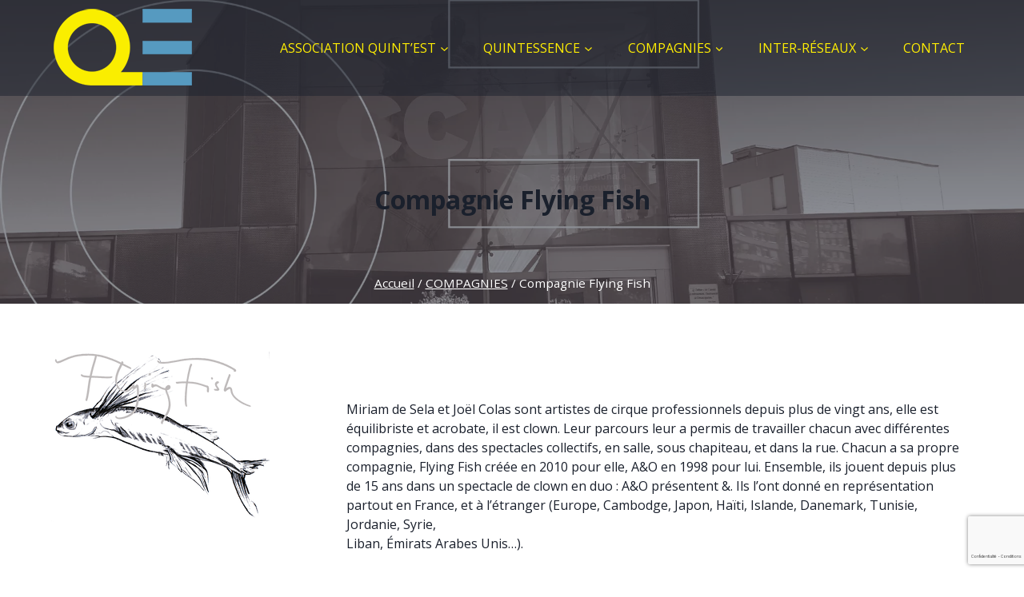

--- FILE ---
content_type: text/html; charset=utf-8
request_url: https://www.google.com/recaptcha/api2/anchor?ar=1&k=6Lc1ymkrAAAAAGiOFLPIKw9Bi5dlhco3_tkep2Fl&co=aHR0cHM6Ly93d3cucXVpbnRlc3QuZnI6NDQz&hl=fr&v=PoyoqOPhxBO7pBk68S4YbpHZ&size=invisible&anchor-ms=20000&execute-ms=30000&cb=g2lydd8a5w4k
body_size: 48566
content:
<!DOCTYPE HTML><html dir="ltr" lang="fr"><head><meta http-equiv="Content-Type" content="text/html; charset=UTF-8">
<meta http-equiv="X-UA-Compatible" content="IE=edge">
<title>reCAPTCHA</title>
<style type="text/css">
/* cyrillic-ext */
@font-face {
  font-family: 'Roboto';
  font-style: normal;
  font-weight: 400;
  font-stretch: 100%;
  src: url(//fonts.gstatic.com/s/roboto/v48/KFO7CnqEu92Fr1ME7kSn66aGLdTylUAMa3GUBHMdazTgWw.woff2) format('woff2');
  unicode-range: U+0460-052F, U+1C80-1C8A, U+20B4, U+2DE0-2DFF, U+A640-A69F, U+FE2E-FE2F;
}
/* cyrillic */
@font-face {
  font-family: 'Roboto';
  font-style: normal;
  font-weight: 400;
  font-stretch: 100%;
  src: url(//fonts.gstatic.com/s/roboto/v48/KFO7CnqEu92Fr1ME7kSn66aGLdTylUAMa3iUBHMdazTgWw.woff2) format('woff2');
  unicode-range: U+0301, U+0400-045F, U+0490-0491, U+04B0-04B1, U+2116;
}
/* greek-ext */
@font-face {
  font-family: 'Roboto';
  font-style: normal;
  font-weight: 400;
  font-stretch: 100%;
  src: url(//fonts.gstatic.com/s/roboto/v48/KFO7CnqEu92Fr1ME7kSn66aGLdTylUAMa3CUBHMdazTgWw.woff2) format('woff2');
  unicode-range: U+1F00-1FFF;
}
/* greek */
@font-face {
  font-family: 'Roboto';
  font-style: normal;
  font-weight: 400;
  font-stretch: 100%;
  src: url(//fonts.gstatic.com/s/roboto/v48/KFO7CnqEu92Fr1ME7kSn66aGLdTylUAMa3-UBHMdazTgWw.woff2) format('woff2');
  unicode-range: U+0370-0377, U+037A-037F, U+0384-038A, U+038C, U+038E-03A1, U+03A3-03FF;
}
/* math */
@font-face {
  font-family: 'Roboto';
  font-style: normal;
  font-weight: 400;
  font-stretch: 100%;
  src: url(//fonts.gstatic.com/s/roboto/v48/KFO7CnqEu92Fr1ME7kSn66aGLdTylUAMawCUBHMdazTgWw.woff2) format('woff2');
  unicode-range: U+0302-0303, U+0305, U+0307-0308, U+0310, U+0312, U+0315, U+031A, U+0326-0327, U+032C, U+032F-0330, U+0332-0333, U+0338, U+033A, U+0346, U+034D, U+0391-03A1, U+03A3-03A9, U+03B1-03C9, U+03D1, U+03D5-03D6, U+03F0-03F1, U+03F4-03F5, U+2016-2017, U+2034-2038, U+203C, U+2040, U+2043, U+2047, U+2050, U+2057, U+205F, U+2070-2071, U+2074-208E, U+2090-209C, U+20D0-20DC, U+20E1, U+20E5-20EF, U+2100-2112, U+2114-2115, U+2117-2121, U+2123-214F, U+2190, U+2192, U+2194-21AE, U+21B0-21E5, U+21F1-21F2, U+21F4-2211, U+2213-2214, U+2216-22FF, U+2308-230B, U+2310, U+2319, U+231C-2321, U+2336-237A, U+237C, U+2395, U+239B-23B7, U+23D0, U+23DC-23E1, U+2474-2475, U+25AF, U+25B3, U+25B7, U+25BD, U+25C1, U+25CA, U+25CC, U+25FB, U+266D-266F, U+27C0-27FF, U+2900-2AFF, U+2B0E-2B11, U+2B30-2B4C, U+2BFE, U+3030, U+FF5B, U+FF5D, U+1D400-1D7FF, U+1EE00-1EEFF;
}
/* symbols */
@font-face {
  font-family: 'Roboto';
  font-style: normal;
  font-weight: 400;
  font-stretch: 100%;
  src: url(//fonts.gstatic.com/s/roboto/v48/KFO7CnqEu92Fr1ME7kSn66aGLdTylUAMaxKUBHMdazTgWw.woff2) format('woff2');
  unicode-range: U+0001-000C, U+000E-001F, U+007F-009F, U+20DD-20E0, U+20E2-20E4, U+2150-218F, U+2190, U+2192, U+2194-2199, U+21AF, U+21E6-21F0, U+21F3, U+2218-2219, U+2299, U+22C4-22C6, U+2300-243F, U+2440-244A, U+2460-24FF, U+25A0-27BF, U+2800-28FF, U+2921-2922, U+2981, U+29BF, U+29EB, U+2B00-2BFF, U+4DC0-4DFF, U+FFF9-FFFB, U+10140-1018E, U+10190-1019C, U+101A0, U+101D0-101FD, U+102E0-102FB, U+10E60-10E7E, U+1D2C0-1D2D3, U+1D2E0-1D37F, U+1F000-1F0FF, U+1F100-1F1AD, U+1F1E6-1F1FF, U+1F30D-1F30F, U+1F315, U+1F31C, U+1F31E, U+1F320-1F32C, U+1F336, U+1F378, U+1F37D, U+1F382, U+1F393-1F39F, U+1F3A7-1F3A8, U+1F3AC-1F3AF, U+1F3C2, U+1F3C4-1F3C6, U+1F3CA-1F3CE, U+1F3D4-1F3E0, U+1F3ED, U+1F3F1-1F3F3, U+1F3F5-1F3F7, U+1F408, U+1F415, U+1F41F, U+1F426, U+1F43F, U+1F441-1F442, U+1F444, U+1F446-1F449, U+1F44C-1F44E, U+1F453, U+1F46A, U+1F47D, U+1F4A3, U+1F4B0, U+1F4B3, U+1F4B9, U+1F4BB, U+1F4BF, U+1F4C8-1F4CB, U+1F4D6, U+1F4DA, U+1F4DF, U+1F4E3-1F4E6, U+1F4EA-1F4ED, U+1F4F7, U+1F4F9-1F4FB, U+1F4FD-1F4FE, U+1F503, U+1F507-1F50B, U+1F50D, U+1F512-1F513, U+1F53E-1F54A, U+1F54F-1F5FA, U+1F610, U+1F650-1F67F, U+1F687, U+1F68D, U+1F691, U+1F694, U+1F698, U+1F6AD, U+1F6B2, U+1F6B9-1F6BA, U+1F6BC, U+1F6C6-1F6CF, U+1F6D3-1F6D7, U+1F6E0-1F6EA, U+1F6F0-1F6F3, U+1F6F7-1F6FC, U+1F700-1F7FF, U+1F800-1F80B, U+1F810-1F847, U+1F850-1F859, U+1F860-1F887, U+1F890-1F8AD, U+1F8B0-1F8BB, U+1F8C0-1F8C1, U+1F900-1F90B, U+1F93B, U+1F946, U+1F984, U+1F996, U+1F9E9, U+1FA00-1FA6F, U+1FA70-1FA7C, U+1FA80-1FA89, U+1FA8F-1FAC6, U+1FACE-1FADC, U+1FADF-1FAE9, U+1FAF0-1FAF8, U+1FB00-1FBFF;
}
/* vietnamese */
@font-face {
  font-family: 'Roboto';
  font-style: normal;
  font-weight: 400;
  font-stretch: 100%;
  src: url(//fonts.gstatic.com/s/roboto/v48/KFO7CnqEu92Fr1ME7kSn66aGLdTylUAMa3OUBHMdazTgWw.woff2) format('woff2');
  unicode-range: U+0102-0103, U+0110-0111, U+0128-0129, U+0168-0169, U+01A0-01A1, U+01AF-01B0, U+0300-0301, U+0303-0304, U+0308-0309, U+0323, U+0329, U+1EA0-1EF9, U+20AB;
}
/* latin-ext */
@font-face {
  font-family: 'Roboto';
  font-style: normal;
  font-weight: 400;
  font-stretch: 100%;
  src: url(//fonts.gstatic.com/s/roboto/v48/KFO7CnqEu92Fr1ME7kSn66aGLdTylUAMa3KUBHMdazTgWw.woff2) format('woff2');
  unicode-range: U+0100-02BA, U+02BD-02C5, U+02C7-02CC, U+02CE-02D7, U+02DD-02FF, U+0304, U+0308, U+0329, U+1D00-1DBF, U+1E00-1E9F, U+1EF2-1EFF, U+2020, U+20A0-20AB, U+20AD-20C0, U+2113, U+2C60-2C7F, U+A720-A7FF;
}
/* latin */
@font-face {
  font-family: 'Roboto';
  font-style: normal;
  font-weight: 400;
  font-stretch: 100%;
  src: url(//fonts.gstatic.com/s/roboto/v48/KFO7CnqEu92Fr1ME7kSn66aGLdTylUAMa3yUBHMdazQ.woff2) format('woff2');
  unicode-range: U+0000-00FF, U+0131, U+0152-0153, U+02BB-02BC, U+02C6, U+02DA, U+02DC, U+0304, U+0308, U+0329, U+2000-206F, U+20AC, U+2122, U+2191, U+2193, U+2212, U+2215, U+FEFF, U+FFFD;
}
/* cyrillic-ext */
@font-face {
  font-family: 'Roboto';
  font-style: normal;
  font-weight: 500;
  font-stretch: 100%;
  src: url(//fonts.gstatic.com/s/roboto/v48/KFO7CnqEu92Fr1ME7kSn66aGLdTylUAMa3GUBHMdazTgWw.woff2) format('woff2');
  unicode-range: U+0460-052F, U+1C80-1C8A, U+20B4, U+2DE0-2DFF, U+A640-A69F, U+FE2E-FE2F;
}
/* cyrillic */
@font-face {
  font-family: 'Roboto';
  font-style: normal;
  font-weight: 500;
  font-stretch: 100%;
  src: url(//fonts.gstatic.com/s/roboto/v48/KFO7CnqEu92Fr1ME7kSn66aGLdTylUAMa3iUBHMdazTgWw.woff2) format('woff2');
  unicode-range: U+0301, U+0400-045F, U+0490-0491, U+04B0-04B1, U+2116;
}
/* greek-ext */
@font-face {
  font-family: 'Roboto';
  font-style: normal;
  font-weight: 500;
  font-stretch: 100%;
  src: url(//fonts.gstatic.com/s/roboto/v48/KFO7CnqEu92Fr1ME7kSn66aGLdTylUAMa3CUBHMdazTgWw.woff2) format('woff2');
  unicode-range: U+1F00-1FFF;
}
/* greek */
@font-face {
  font-family: 'Roboto';
  font-style: normal;
  font-weight: 500;
  font-stretch: 100%;
  src: url(//fonts.gstatic.com/s/roboto/v48/KFO7CnqEu92Fr1ME7kSn66aGLdTylUAMa3-UBHMdazTgWw.woff2) format('woff2');
  unicode-range: U+0370-0377, U+037A-037F, U+0384-038A, U+038C, U+038E-03A1, U+03A3-03FF;
}
/* math */
@font-face {
  font-family: 'Roboto';
  font-style: normal;
  font-weight: 500;
  font-stretch: 100%;
  src: url(//fonts.gstatic.com/s/roboto/v48/KFO7CnqEu92Fr1ME7kSn66aGLdTylUAMawCUBHMdazTgWw.woff2) format('woff2');
  unicode-range: U+0302-0303, U+0305, U+0307-0308, U+0310, U+0312, U+0315, U+031A, U+0326-0327, U+032C, U+032F-0330, U+0332-0333, U+0338, U+033A, U+0346, U+034D, U+0391-03A1, U+03A3-03A9, U+03B1-03C9, U+03D1, U+03D5-03D6, U+03F0-03F1, U+03F4-03F5, U+2016-2017, U+2034-2038, U+203C, U+2040, U+2043, U+2047, U+2050, U+2057, U+205F, U+2070-2071, U+2074-208E, U+2090-209C, U+20D0-20DC, U+20E1, U+20E5-20EF, U+2100-2112, U+2114-2115, U+2117-2121, U+2123-214F, U+2190, U+2192, U+2194-21AE, U+21B0-21E5, U+21F1-21F2, U+21F4-2211, U+2213-2214, U+2216-22FF, U+2308-230B, U+2310, U+2319, U+231C-2321, U+2336-237A, U+237C, U+2395, U+239B-23B7, U+23D0, U+23DC-23E1, U+2474-2475, U+25AF, U+25B3, U+25B7, U+25BD, U+25C1, U+25CA, U+25CC, U+25FB, U+266D-266F, U+27C0-27FF, U+2900-2AFF, U+2B0E-2B11, U+2B30-2B4C, U+2BFE, U+3030, U+FF5B, U+FF5D, U+1D400-1D7FF, U+1EE00-1EEFF;
}
/* symbols */
@font-face {
  font-family: 'Roboto';
  font-style: normal;
  font-weight: 500;
  font-stretch: 100%;
  src: url(//fonts.gstatic.com/s/roboto/v48/KFO7CnqEu92Fr1ME7kSn66aGLdTylUAMaxKUBHMdazTgWw.woff2) format('woff2');
  unicode-range: U+0001-000C, U+000E-001F, U+007F-009F, U+20DD-20E0, U+20E2-20E4, U+2150-218F, U+2190, U+2192, U+2194-2199, U+21AF, U+21E6-21F0, U+21F3, U+2218-2219, U+2299, U+22C4-22C6, U+2300-243F, U+2440-244A, U+2460-24FF, U+25A0-27BF, U+2800-28FF, U+2921-2922, U+2981, U+29BF, U+29EB, U+2B00-2BFF, U+4DC0-4DFF, U+FFF9-FFFB, U+10140-1018E, U+10190-1019C, U+101A0, U+101D0-101FD, U+102E0-102FB, U+10E60-10E7E, U+1D2C0-1D2D3, U+1D2E0-1D37F, U+1F000-1F0FF, U+1F100-1F1AD, U+1F1E6-1F1FF, U+1F30D-1F30F, U+1F315, U+1F31C, U+1F31E, U+1F320-1F32C, U+1F336, U+1F378, U+1F37D, U+1F382, U+1F393-1F39F, U+1F3A7-1F3A8, U+1F3AC-1F3AF, U+1F3C2, U+1F3C4-1F3C6, U+1F3CA-1F3CE, U+1F3D4-1F3E0, U+1F3ED, U+1F3F1-1F3F3, U+1F3F5-1F3F7, U+1F408, U+1F415, U+1F41F, U+1F426, U+1F43F, U+1F441-1F442, U+1F444, U+1F446-1F449, U+1F44C-1F44E, U+1F453, U+1F46A, U+1F47D, U+1F4A3, U+1F4B0, U+1F4B3, U+1F4B9, U+1F4BB, U+1F4BF, U+1F4C8-1F4CB, U+1F4D6, U+1F4DA, U+1F4DF, U+1F4E3-1F4E6, U+1F4EA-1F4ED, U+1F4F7, U+1F4F9-1F4FB, U+1F4FD-1F4FE, U+1F503, U+1F507-1F50B, U+1F50D, U+1F512-1F513, U+1F53E-1F54A, U+1F54F-1F5FA, U+1F610, U+1F650-1F67F, U+1F687, U+1F68D, U+1F691, U+1F694, U+1F698, U+1F6AD, U+1F6B2, U+1F6B9-1F6BA, U+1F6BC, U+1F6C6-1F6CF, U+1F6D3-1F6D7, U+1F6E0-1F6EA, U+1F6F0-1F6F3, U+1F6F7-1F6FC, U+1F700-1F7FF, U+1F800-1F80B, U+1F810-1F847, U+1F850-1F859, U+1F860-1F887, U+1F890-1F8AD, U+1F8B0-1F8BB, U+1F8C0-1F8C1, U+1F900-1F90B, U+1F93B, U+1F946, U+1F984, U+1F996, U+1F9E9, U+1FA00-1FA6F, U+1FA70-1FA7C, U+1FA80-1FA89, U+1FA8F-1FAC6, U+1FACE-1FADC, U+1FADF-1FAE9, U+1FAF0-1FAF8, U+1FB00-1FBFF;
}
/* vietnamese */
@font-face {
  font-family: 'Roboto';
  font-style: normal;
  font-weight: 500;
  font-stretch: 100%;
  src: url(//fonts.gstatic.com/s/roboto/v48/KFO7CnqEu92Fr1ME7kSn66aGLdTylUAMa3OUBHMdazTgWw.woff2) format('woff2');
  unicode-range: U+0102-0103, U+0110-0111, U+0128-0129, U+0168-0169, U+01A0-01A1, U+01AF-01B0, U+0300-0301, U+0303-0304, U+0308-0309, U+0323, U+0329, U+1EA0-1EF9, U+20AB;
}
/* latin-ext */
@font-face {
  font-family: 'Roboto';
  font-style: normal;
  font-weight: 500;
  font-stretch: 100%;
  src: url(//fonts.gstatic.com/s/roboto/v48/KFO7CnqEu92Fr1ME7kSn66aGLdTylUAMa3KUBHMdazTgWw.woff2) format('woff2');
  unicode-range: U+0100-02BA, U+02BD-02C5, U+02C7-02CC, U+02CE-02D7, U+02DD-02FF, U+0304, U+0308, U+0329, U+1D00-1DBF, U+1E00-1E9F, U+1EF2-1EFF, U+2020, U+20A0-20AB, U+20AD-20C0, U+2113, U+2C60-2C7F, U+A720-A7FF;
}
/* latin */
@font-face {
  font-family: 'Roboto';
  font-style: normal;
  font-weight: 500;
  font-stretch: 100%;
  src: url(//fonts.gstatic.com/s/roboto/v48/KFO7CnqEu92Fr1ME7kSn66aGLdTylUAMa3yUBHMdazQ.woff2) format('woff2');
  unicode-range: U+0000-00FF, U+0131, U+0152-0153, U+02BB-02BC, U+02C6, U+02DA, U+02DC, U+0304, U+0308, U+0329, U+2000-206F, U+20AC, U+2122, U+2191, U+2193, U+2212, U+2215, U+FEFF, U+FFFD;
}
/* cyrillic-ext */
@font-face {
  font-family: 'Roboto';
  font-style: normal;
  font-weight: 900;
  font-stretch: 100%;
  src: url(//fonts.gstatic.com/s/roboto/v48/KFO7CnqEu92Fr1ME7kSn66aGLdTylUAMa3GUBHMdazTgWw.woff2) format('woff2');
  unicode-range: U+0460-052F, U+1C80-1C8A, U+20B4, U+2DE0-2DFF, U+A640-A69F, U+FE2E-FE2F;
}
/* cyrillic */
@font-face {
  font-family: 'Roboto';
  font-style: normal;
  font-weight: 900;
  font-stretch: 100%;
  src: url(//fonts.gstatic.com/s/roboto/v48/KFO7CnqEu92Fr1ME7kSn66aGLdTylUAMa3iUBHMdazTgWw.woff2) format('woff2');
  unicode-range: U+0301, U+0400-045F, U+0490-0491, U+04B0-04B1, U+2116;
}
/* greek-ext */
@font-face {
  font-family: 'Roboto';
  font-style: normal;
  font-weight: 900;
  font-stretch: 100%;
  src: url(//fonts.gstatic.com/s/roboto/v48/KFO7CnqEu92Fr1ME7kSn66aGLdTylUAMa3CUBHMdazTgWw.woff2) format('woff2');
  unicode-range: U+1F00-1FFF;
}
/* greek */
@font-face {
  font-family: 'Roboto';
  font-style: normal;
  font-weight: 900;
  font-stretch: 100%;
  src: url(//fonts.gstatic.com/s/roboto/v48/KFO7CnqEu92Fr1ME7kSn66aGLdTylUAMa3-UBHMdazTgWw.woff2) format('woff2');
  unicode-range: U+0370-0377, U+037A-037F, U+0384-038A, U+038C, U+038E-03A1, U+03A3-03FF;
}
/* math */
@font-face {
  font-family: 'Roboto';
  font-style: normal;
  font-weight: 900;
  font-stretch: 100%;
  src: url(//fonts.gstatic.com/s/roboto/v48/KFO7CnqEu92Fr1ME7kSn66aGLdTylUAMawCUBHMdazTgWw.woff2) format('woff2');
  unicode-range: U+0302-0303, U+0305, U+0307-0308, U+0310, U+0312, U+0315, U+031A, U+0326-0327, U+032C, U+032F-0330, U+0332-0333, U+0338, U+033A, U+0346, U+034D, U+0391-03A1, U+03A3-03A9, U+03B1-03C9, U+03D1, U+03D5-03D6, U+03F0-03F1, U+03F4-03F5, U+2016-2017, U+2034-2038, U+203C, U+2040, U+2043, U+2047, U+2050, U+2057, U+205F, U+2070-2071, U+2074-208E, U+2090-209C, U+20D0-20DC, U+20E1, U+20E5-20EF, U+2100-2112, U+2114-2115, U+2117-2121, U+2123-214F, U+2190, U+2192, U+2194-21AE, U+21B0-21E5, U+21F1-21F2, U+21F4-2211, U+2213-2214, U+2216-22FF, U+2308-230B, U+2310, U+2319, U+231C-2321, U+2336-237A, U+237C, U+2395, U+239B-23B7, U+23D0, U+23DC-23E1, U+2474-2475, U+25AF, U+25B3, U+25B7, U+25BD, U+25C1, U+25CA, U+25CC, U+25FB, U+266D-266F, U+27C0-27FF, U+2900-2AFF, U+2B0E-2B11, U+2B30-2B4C, U+2BFE, U+3030, U+FF5B, U+FF5D, U+1D400-1D7FF, U+1EE00-1EEFF;
}
/* symbols */
@font-face {
  font-family: 'Roboto';
  font-style: normal;
  font-weight: 900;
  font-stretch: 100%;
  src: url(//fonts.gstatic.com/s/roboto/v48/KFO7CnqEu92Fr1ME7kSn66aGLdTylUAMaxKUBHMdazTgWw.woff2) format('woff2');
  unicode-range: U+0001-000C, U+000E-001F, U+007F-009F, U+20DD-20E0, U+20E2-20E4, U+2150-218F, U+2190, U+2192, U+2194-2199, U+21AF, U+21E6-21F0, U+21F3, U+2218-2219, U+2299, U+22C4-22C6, U+2300-243F, U+2440-244A, U+2460-24FF, U+25A0-27BF, U+2800-28FF, U+2921-2922, U+2981, U+29BF, U+29EB, U+2B00-2BFF, U+4DC0-4DFF, U+FFF9-FFFB, U+10140-1018E, U+10190-1019C, U+101A0, U+101D0-101FD, U+102E0-102FB, U+10E60-10E7E, U+1D2C0-1D2D3, U+1D2E0-1D37F, U+1F000-1F0FF, U+1F100-1F1AD, U+1F1E6-1F1FF, U+1F30D-1F30F, U+1F315, U+1F31C, U+1F31E, U+1F320-1F32C, U+1F336, U+1F378, U+1F37D, U+1F382, U+1F393-1F39F, U+1F3A7-1F3A8, U+1F3AC-1F3AF, U+1F3C2, U+1F3C4-1F3C6, U+1F3CA-1F3CE, U+1F3D4-1F3E0, U+1F3ED, U+1F3F1-1F3F3, U+1F3F5-1F3F7, U+1F408, U+1F415, U+1F41F, U+1F426, U+1F43F, U+1F441-1F442, U+1F444, U+1F446-1F449, U+1F44C-1F44E, U+1F453, U+1F46A, U+1F47D, U+1F4A3, U+1F4B0, U+1F4B3, U+1F4B9, U+1F4BB, U+1F4BF, U+1F4C8-1F4CB, U+1F4D6, U+1F4DA, U+1F4DF, U+1F4E3-1F4E6, U+1F4EA-1F4ED, U+1F4F7, U+1F4F9-1F4FB, U+1F4FD-1F4FE, U+1F503, U+1F507-1F50B, U+1F50D, U+1F512-1F513, U+1F53E-1F54A, U+1F54F-1F5FA, U+1F610, U+1F650-1F67F, U+1F687, U+1F68D, U+1F691, U+1F694, U+1F698, U+1F6AD, U+1F6B2, U+1F6B9-1F6BA, U+1F6BC, U+1F6C6-1F6CF, U+1F6D3-1F6D7, U+1F6E0-1F6EA, U+1F6F0-1F6F3, U+1F6F7-1F6FC, U+1F700-1F7FF, U+1F800-1F80B, U+1F810-1F847, U+1F850-1F859, U+1F860-1F887, U+1F890-1F8AD, U+1F8B0-1F8BB, U+1F8C0-1F8C1, U+1F900-1F90B, U+1F93B, U+1F946, U+1F984, U+1F996, U+1F9E9, U+1FA00-1FA6F, U+1FA70-1FA7C, U+1FA80-1FA89, U+1FA8F-1FAC6, U+1FACE-1FADC, U+1FADF-1FAE9, U+1FAF0-1FAF8, U+1FB00-1FBFF;
}
/* vietnamese */
@font-face {
  font-family: 'Roboto';
  font-style: normal;
  font-weight: 900;
  font-stretch: 100%;
  src: url(//fonts.gstatic.com/s/roboto/v48/KFO7CnqEu92Fr1ME7kSn66aGLdTylUAMa3OUBHMdazTgWw.woff2) format('woff2');
  unicode-range: U+0102-0103, U+0110-0111, U+0128-0129, U+0168-0169, U+01A0-01A1, U+01AF-01B0, U+0300-0301, U+0303-0304, U+0308-0309, U+0323, U+0329, U+1EA0-1EF9, U+20AB;
}
/* latin-ext */
@font-face {
  font-family: 'Roboto';
  font-style: normal;
  font-weight: 900;
  font-stretch: 100%;
  src: url(//fonts.gstatic.com/s/roboto/v48/KFO7CnqEu92Fr1ME7kSn66aGLdTylUAMa3KUBHMdazTgWw.woff2) format('woff2');
  unicode-range: U+0100-02BA, U+02BD-02C5, U+02C7-02CC, U+02CE-02D7, U+02DD-02FF, U+0304, U+0308, U+0329, U+1D00-1DBF, U+1E00-1E9F, U+1EF2-1EFF, U+2020, U+20A0-20AB, U+20AD-20C0, U+2113, U+2C60-2C7F, U+A720-A7FF;
}
/* latin */
@font-face {
  font-family: 'Roboto';
  font-style: normal;
  font-weight: 900;
  font-stretch: 100%;
  src: url(//fonts.gstatic.com/s/roboto/v48/KFO7CnqEu92Fr1ME7kSn66aGLdTylUAMa3yUBHMdazQ.woff2) format('woff2');
  unicode-range: U+0000-00FF, U+0131, U+0152-0153, U+02BB-02BC, U+02C6, U+02DA, U+02DC, U+0304, U+0308, U+0329, U+2000-206F, U+20AC, U+2122, U+2191, U+2193, U+2212, U+2215, U+FEFF, U+FFFD;
}

</style>
<link rel="stylesheet" type="text/css" href="https://www.gstatic.com/recaptcha/releases/PoyoqOPhxBO7pBk68S4YbpHZ/styles__ltr.css">
<script nonce="tG5oOcXa_hmkqu_9WpROlQ" type="text/javascript">window['__recaptcha_api'] = 'https://www.google.com/recaptcha/api2/';</script>
<script type="text/javascript" src="https://www.gstatic.com/recaptcha/releases/PoyoqOPhxBO7pBk68S4YbpHZ/recaptcha__fr.js" nonce="tG5oOcXa_hmkqu_9WpROlQ">
      
    </script></head>
<body><div id="rc-anchor-alert" class="rc-anchor-alert"></div>
<input type="hidden" id="recaptcha-token" value="[base64]">
<script type="text/javascript" nonce="tG5oOcXa_hmkqu_9WpROlQ">
      recaptcha.anchor.Main.init("[\x22ainput\x22,[\x22bgdata\x22,\x22\x22,\[base64]/[base64]/[base64]/[base64]/cjw8ejpyPj4+eil9Y2F0Y2gobCl7dGhyb3cgbDt9fSxIPWZ1bmN0aW9uKHcsdCx6KXtpZih3PT0xOTR8fHc9PTIwOCl0LnZbd10/dC52W3ddLmNvbmNhdCh6KTp0LnZbd109b2Yoeix0KTtlbHNle2lmKHQuYkImJnchPTMxNylyZXR1cm47dz09NjZ8fHc9PTEyMnx8dz09NDcwfHx3PT00NHx8dz09NDE2fHx3PT0zOTd8fHc9PTQyMXx8dz09Njh8fHc9PTcwfHx3PT0xODQ/[base64]/[base64]/[base64]/bmV3IGRbVl0oSlswXSk6cD09Mj9uZXcgZFtWXShKWzBdLEpbMV0pOnA9PTM/bmV3IGRbVl0oSlswXSxKWzFdLEpbMl0pOnA9PTQ/[base64]/[base64]/[base64]/[base64]\x22,\[base64]\\u003d\\u003d\x22,\x22wrlAw50XLCnDvn8iaMKTwoEywpDDkiDCgRzDqRTCnMOvwpfCnsO2dw85T8Onw7DDoMOkw5HCu8OkFnLCjlnDl8OLZsKNw5RFwqHCk8OiwoBAw6BseS0Hw4zCuMOOA8Otw7lYwoLDp0PClxvCtMOcw7HDrcOta8KCwrIOwqbCq8OwwqxEwoHDqA/DmAjDomEswrTCjlrCsiZiasKHXsO1w5Vpw43DlsOKZMKiBmZZasOvw4LDjMO/w57DisK1w47Ci8OWK8KYRQ/CjlDDhcOPwqLCp8O1w5vCisKXA8Oyw6k3Xl1FNVDDoMODKcOAwolYw6YKw5vDjMKOw6czwqTDmcKVc8OUw4Bhw6AtC8OwWw7Cu3/CuUVXw6TCmsKTDCvCgHsJPkrCm8KKYsOmwq1Ew6PDgsOZOiRgGcOZNkF8VsOsdnzDoixTw7vCs2dcwp7CihvCuRQFwrQ/wrvDpcO2wrzCrhMuTcOeQcKbSSNFUh/DgA7ChMKIwqHDpD1jw5LDk8K8MsKRKcOGUcKNwqnCj0LDvMOaw49Iw4F3wpnCuiXCvjMJFcOww7fCgcKywpUbbsONwrjCucOhJwvDoT/[base64]/DsWPDiBjDjm3CksKvw67CiXBIVMOvwrnDlSxiwoDDgT7CjgjDjMKTTsKuQlTCpsOmw5rDi0rDnUYIwrRvwrzDiMKfIMOZecO9XcKewpN0w5pRwqYTwoMvw6fDuX3DiMKCwoDDgMK6w7/[base64]/ClDzDtFzCrcKow57ChcKbw7HDpgE+ccOKeMKsPRrDrh/DgkPDoMOcZhvCuRtpwo5/[base64]/KAbCmi4Tw7/DtMO2e8KZwrRYMsOMwoJxVcOsw4kYL8KpM8O9UCFJwrXDqT7DoMKUGMKbwoPClMOMwq5Tw6/CnkTCuMOKw6vCtlbDiMKYwq5fw4rDtxVXw4ZVKEHDl8OHwo7CoCs3VcOCBMKwMTxMZXTDucKtw5TCt8Kswp5+wqfDoMO/[base64]/DkF/DnMOmw6LCkk8vw5fCoHHDgsOBw5xKSsKrDMOYw4bCo0Z/LcK9w48QIsO5w6tswq1sA0hewp3CoMObwpkMfsO6w7LCvCxqZcOiw4c9A8KKwpNtH8OHwqHChkPCj8OqZ8OzEXPDnhIxw4LCjm/DvEAsw5dAZCRETBJJw7ZGRB9ew5PDryZ6BMO1Y8KUGgd8EhLDh8Klwo51wrPDh2AAwpHCoABlNsK+bMKGRnvCmkfDpcK/N8KVwpfDiMO8OcKKYcKdDDcbw4N8wpzCiQxyW8OVwoYJwqjCoMK5KijDosOqwrlTOlLCog1vw7DDgW/DmMOSNMOZXMOlSsOvLxPDplsAOcKnTsODwpzDvmZcGsO4wpRkMgPCucO2wqjDk8OcB2dVwqjCkk7Dphc1w6A6w7VswpPCpD8fw6w5w71jw5TCjsKuwpFrKCBfFkgGLlHCkmDCvcO6wq96w5pXO8KYwpdmGS1Yw55ZwozDnsK0wpxjH37DusKrAcOdMsK9w6HCgMO/[base64]/CiQcZw5DCv3TCnT3ChMKAw6snEiYDw69lPMKuYsKkw5vCikPCphXCuBnDq8OYw6vDtcK/fsOWK8O/[base64]/[base64]/Cp1RlwpbDjiJAwobDrxApCBA/CFTCtMK2NDBMdsKJXgohwopYHD8mX2BsEGQLw67DmMK6wp/CsXPDvll+wrk1w6XCol7CucONw5IxGh0dJsOcw4PCmFdrwoDCvsKIUw3DisOSN8KzwoMEwqHDiX0sbTcNJV/CjHR6DMOIwqgCw68ywqBMwq3CncOgw4ZwTW4VGMKDw59vdcKIXcOJAATDlhwcw4/CuQLDm8K5ej/DusO7wqLCjkN7wr7CncKYXcOewo3DpQokKg/CssKpw4DCpMKoEi1Wez5rasKlwpjCg8K/w6DCv0nDoA/Cm8K0wprDo3QwUMOuf8OTRmp7WsOQwo0lwrQ1TynDscOcFwFaMsKawp/Cnx1Sw6xlFyEERknCkU/CjcKkw5PDjMOqBBHDocKkw5fDp8KFMydmEknCqMOrdFfCtgMawrldw45pFnXDs8Oxw4NRAGZpHsKFw79GDcKSw4d2Lk1eAinDkAMrRMOtw7FuwpfCvV/ChMOawpFLZ8KKQ1hbA1E4wqXDjMOdesK/w5bDjhtLSz7CiVFdwolUw7nDllFuY0tewoXCnDU/[base64]/CsBlIDsKiwpbCjsOgw43DpsK9w6rDh8Kyw6XCqcKcw6ZJw6BtI8OSQsKnw5EDw4DCnBxbC3kMb8OcLiUmScKiGxjDhwB7WEskwq/[base64]/Dl37CjcO8LT48w4XCmsKsdT9Iw4jCgsOGwoMUwrvCmMKFwp/DgVk5RXjCtVQFwonDvcOUJxzCjcOLc8KLFMOVwp7DozM0wrDDhFEUD2fDg8O3UUoPbClxwqJzw7hYLsKmesOldQggNSjDtMKUVgYwwqkhw4dyDsOtfVsKwrvDhg5jw4HCs1xawpHCpMOQbCNkDHAyYV4rw4bDpMK9w6VkwpzDhHjDuMKjP8KCdn7DlMKMVMOKwpnCij/DtcOXQcKQbXjDoxzDhsOpKyfCsQ3DhsK/D8KdKEsvTkRnKmrCgsKjwoQ3wo1eJRZpw5vCvcKOw6/[base64]/DgMKQwoQQIcKFaBrDlsOCw7XCrFvCvMOxw57Du8OqSsOjP2fCq8Kiw57CoAUGI0fCpW7DmBHDlsKUUntbccKZIsOXHGwEHSt7w6xlPSzCuGtsNyxoCcOrcATCvMOrwpnDpQoXCcOTVnrCrBTDgcKoIGlFw4BbHFfCjlEQw5vDkjLDjcKuYSrCqsOcwps/H8OzNsORbGrChToOworDnyDCrcKiw5DDuMKWJ0tDwqBKw7wbFsKaEcOewqzCvnlpw6PDsXVpw6fDg2zCinIPwrwBbcO+YcKQwphjHjXDnm0CdcOEXnHCoMK/wpFzwpxmwq8mwojDlMOKw73Cjx/Ds0ltOsONdGZET0zDnUAIwrnCoynCvcOuABk8wo81Dmllw7TCqsOGLhvCk2YjdcO2KMKDCMKWMMOlwrx3wr/CtyATI3DDslHDnkLCt0NjfMK5w5BoNcO0NG4Hw5XDqsOmP0NDLMOfJsKuw5HCsWXCkl8fOHogwrjCoRXCpjHDrUsuWCZiw6jCnWHDg8OHw7YNw41/[base64]/[base64]/JWNFH8K5wqhSHcKSw6F6wqDClSPDmMK3UU/[base64]/DpsO4w7bDn8OhPynCicKvSMKBwrfCsw/[base64]/[base64]/w7puaSY+wqUqwrIROjBwwo4nw7R5wo51w6IzADU8ZRYZw6cNOkx/[base64]/wptmfsKAw7MlbxV9w4fCkMKdZExYdRJvw5ECwrswIcKJe8OmwoxWC8KhwoZow5Z4w5HCvERCw5F4w4IzEXANwqDCgHFWDsOdw7NRw4g3w55PZcOzw4/DncKJw7ABfMO2JWfClXTDi8OVw5vDm13CvhTDrMKjw4TDojDDqATClzXDqMKbw5vCjMKcLsOQw4opEMK9PcKAAMK5LsKAw7xLw5cbw4nCl8KRwo4wSMK1w5jDvhNWTcKzw7Vfwo9yw71mw49vTcOSJcO7HsOWNCw4dDl3eCzDkgPDn8KLIsKewrF0Tw0hZcO7wr/[base64]/w4QSw50Ow6ZrdzN+cwTCtnQnwo8Ew4hOw7vDoCjDuwTDtMKuNHtBw6LDnsOkwqPDmyDCjMK5T8Oow55HwqJfXzd1I8Kww4fDs8OIwqnCs8KHE8OAZjPCkht8wr7CqMOOJcKpwotOw54FNMORw7MhdnTCpsKvwqRZbsOENCbCscOBdBssclsKTnnCilp/MRrDhsKfD1UrYsOYZMOyw7/Co0/Dp8OPw7ZEw6XClRTCqMK0FWvClcOxRMKLCXzDh2HDkW5hwqdzw5tXwojCs0TDrMK+VFDCqcOsWm/[base64]/DiAzCsMKFwqdLQQ4Kw4bCowk3wqs4OwXCmMOFw4vCskZjw4M6wrTCjDfDlwNAw7DDpxHDhMK/w54AFcKpwpnDmjnCiD7ClcO6wp0Xd187w7E/wrE1V8K/[base64]/PsKxw6wkwpdOOT0BM1XDicKjGDTDpMOQwpLDmcOLBBU3FMKyw7gfwo7Ct0BBRF1MwqY/wpcBOlFkRsOgw7VJcH7CgGzCsT8Hwq/[base64]/CtQ1gwp4XT07DtsKOLMOAUMKowoIAwoHCnD9uw57CicK2dcOrNhnCrMKmwqAlTgvCk8K3SmJjwogXd8OYw4ljw4DCgx/[base64]/ChMKaw5wIw6Rmwpdzwo3CtcO5w5cVwqvDhMKDw7TCsj0ZOsKuSMKjcXPCgzQUw7HCkycJw4LDuHRLwp0VwrvClBrDqTt/VsKow6lfNMONXcKMDsKSw6txw5LCjknCksKcHBdhNy3CkmDDr3k3wqIhcsKwEmZbMMOqwonDnz1Fwqx5w6TCmEVQwqfDqCxFIS7CtsOdw5sfRsOYw5zCp8OhwpNON3/CtGRXP0wFQ8OSJHB+e3DCqcOlSA4reF5ywobChsOPw53Du8OtRFtLBcKSwpR5woE1w4bCiMKRExXCpgQwDcKeAwTDicObO1zDisKOKMOow4wPwq/DmD3CgXTClTbDkXnClR3CocKqMDpRw70rw4ZbUcKUbMOXGjxUPU7CtDzDgQ7Ds3bDuG7ClsKqwp50w6fCrsKrMGTDpzfCt8KdLTLCjFfDtsKqwqtMPcK3JWUlw7bCtWHDlzLDo8KDV8Onw7TDtQ5Fc3XCgHDDnCPDkHEWdh/DhsOjwo0XwpfDqsKXUEzCtDsCGy7DqsK+wofDtGLCuMOYEyPDlMOQKlJkw6dpw7jDlMK8bnrCrMOFKTcsQsOgEQ3DhUvCt8OiSz/DqDMxF8Kgwq3CmsKJe8O2w4HCqipmwpFLwptGPSXCqMOnDcKNwpNMPQxGACl4CMKDHTplczrDsxt9Gx5VwpDCvQnCpsKGw4rDgMOow6sABBvCo8KYw5MxbCTDicKZAD9MwqI+YGp5PMObw7zDlcKvwoJIw6swHirCnEVCKsK/w6xbVcKJw7QFwrVBRcK4wpUHSykBw71HSMKtw5VlwpPChsKZGVPCiMKoZj1hw4k/w61pdQbCnsOwOnrDmQcqFh50WgQTw510ZGfDrxvDpsOyPiA5V8KAOMK6w6ZhfBvClnnDt1cZw5YFE1fDpMOTwp/DgDLDrMOUfsOow64jFyBsOgnDtiJdwqPDv8OiBDzCo8KIMxNLLsOew7zDs8O8w4jChFTCgcOBMhXCqMKvw4QwwoPCqx3CgsOuJ8Ogw6AUDkM9wonCtDhJSR/Dog4VZx0dw6A+wrbDrMORw7NXFBM2ajEsw4rCnnDCokocDcK9NjXDv8KuZivDtDnDo8OFSiRfJsKAw7zDmVdtw63CmMOJfcORw7fCr8K8w5hGw6HCssKdQy/CmWFcwqzCuMOgw4wfZD/[base64]/[base64]/DvEgfwq7Cr8KMMcOaHsO+w4DDsxzComJAwqPDjcKuPzjDgEA/HzLCjUBJIBFPZ1TCl28Wwrw4wp0JWSBywoo1G8KcecOXLcO2w6DCp8KXw7zCl07CohFzw5tiw7YBACTChxbCi200DMOOw4ssVFPCnMOUe8KcEcKJZ8OrFMKkw4HDjWTDskrCuGUxPMOuP8Kca8Oxw4ttLhJ1w60DNhdkesOSaxgoKMKuXk8Qw5/CjTUmYBdSEcO8wpk/Fn3CoMObLMOxwp7DiT4IQsO0w5AHU8O6BRZOwoJxUjbDp8O0Y8O4wq7DpkvDoA8Bw7lpYsKZwp3Cmkt9bcOfwqBEIsOmwrRgw4LCvsKDJyfCqMKGZF/DtSA5w6woCsK5ccO/CcKFwoksw7TCmRBMw5kWw6sBw7wxwq4dXMKkGgJPwoNSw7tnLS/[base64]/[base64]/[base64]/wrpww5vCuwjDrsOGQAsowolHwofDr8KXw7XCicOcw6Fuw7PCksKNw5TCkcKjwrXDvULCqH9RLSU8wrTCgcKfw7MafgQSRzjDkSMGI8Kqw7kyw7LDsMKtw4XDh8OEw4Izw4dcDsOWwqkyw5lCZ8OEw4/Cm1/CtcOQw4zCrMOnMcKXSsO9wr5rAMO5csOnUEvCj8KTw43DiG/Cs8K0wo0qw6LCq8Krwp7DrEcrw7XCnsOlGsOZG8OTDcO/QMO2w5V5wrHCvMOuw7nCosOOw5nDi8OLQ8KHw4Z+w49aScOOw61rwpzClQJFXwk5wqUEw7lXFCsqYcO8w4LDkMK4wrDCvXPDmAISd8OePcOgE8OHw7/CnsO1azvDhW19Gz3DnMOWEcO7fEVBc8KsE17DqsKDHMKYwrvDscOfG8KswrHDvGjDv3XCrX/DvsKOw4LDjsK/YG8OXyh/[base64]/CrAs5IMOfOAoVwpXDpsO0ZSDCm8KVw7ZnOcKPQsOkwolrw5ZDZMOfw4sCbzNgS156Yg7DkMK2HMKyagHDv8KvLcKJdlcrwqfCjMOjb8OdfDPDlcOCw6M/[base64]/[base64]/Dg8OEQVJ4L8K9BlEMwo3DvMKqw7DCm8KMKsKMND95FxB2eThXbcOQFcKcwqrCu8KVw6Iqw6LCtMO/[base64]/[base64]/[base64]/XVtYPsK5Y27Du8K5UsOCZ8KZw6ETwrZ2ShohRcOQwpXDjSMuDsK/[base64]/[base64]/[base64]/[base64]/[base64]/YcKfw7HDrMKnJcO7JW3CkjpGw6/CgFrDhcOKw65TMMKsw73CgyVvBlbDhSV5H2TDnX07wobCicKGw4FPRCRIH8OFwoTDj8Ozb8Kwwp95wq4uZ8OWwoshdcKbJGc6LWNlwozCrsOfwrbDrMO3MBINwpQlXsK1Vg7CkjHCjcKSwpBUGHM9wrZzw7R3JMO8MsOnw5UEe3NHcx7CosOvb8OhVcKtEMOAw50/wo4lwoXCiMKPw7IXK2zCq8OMw6EXGzHDo8KfwrLDisOuw5JlwpN1dm7DtDPCmTPCr8Ozw7HCnlIPWMK4w5HDhGhMcD/Cjzt2woF6E8OZWgQJRzLDiUJFw4Ftw4zDty7DtUcVwoZyIW/CrlbCgMOIwrx6VXnCiMK+wpDCo8K9w7o1RsK4XBPDk8OMMx9jw5U/eDVIdcOmIsKKN2fDtXAXfWrCklFrw5VKGUTDgMObBMOHwrPDmWDCrMK1w7vCjcKwOgJrwr7CgMKmwqNgwr99O8KNFMOaUcO0w5JHw7PDjjXCjsOBPj7Ctm3CgcKJaBzDksO3YMOrw5LCvMKzwpAvwqYFWFvDkcOaFwM6wpPCkTbCkF/Dp1YxMShtwrbDpHkhN0TDsmrDicOYXjdlw61eEhIyaMKudcOZEHnCkX7DjsORw4wvwplbdHxRw4U9w4TCmhPCrm02A8OSOVMUwrNqZsKpHsOiw6/CtgtrwqNPwprCjlTCujHDo8OYNATCiwHCiCpLw6gIBifDhMKJw443FsKbwqDDjDLDpw3DnyEoAMO1fsOLLsKUIyp3WSVOwrMawrfDqw4mAMORwr/Cs8KDwpkRT8OrEcKTw4gwwo4gKMKtwrPDhRTDhSXCqMKeSDPCs8K1PcKTwqnDrE4cBHfDmg3CvMOBw61QOcOzEcK3wrQrw6xqcUTCpsOwI8OeLwBaw7HDkVBDw4pkeU7CuD9bw4x9wrNLw7kKRxvCgg7CgcOsw7/CnMOpw7vCrGLCo8O2w49bw4lKwpQbc8KwOsOWb8KbKzrCqMO/w7jDty3CjsK2wqwOw4bDsm7DqcKQw7jDm8O/woTCgcK6R8KRM8O/[base64]/Dj1jDusOLWcOKw4TCi8K/wqTCjMKPwrBdbHEpERstfVkNVcOUwpPCnyLDg1sNwpRrw5TChsKMw70ZwqLCvsKObhcFw60nVMKiYArDucOjBcKVZxJCw6/[base64]/CqGjCgUJhOlE2w5/DjhwWw693MMKEwrVobcOXMkdZaEUwWcK/wqfCjAwFPcK1wp99XcOyEsKQwpHCgWAGw5XClsKzwox1wpc1RsOTwrTCsyvCnMKZwr/Dv8O8e8KCcgfDiVLCgBfCj8Kvw4bCrsOYwpx1w7gSw5jDpBPCo8KvwrfCrWjDjsKaf04cwpE6w4RLa8OqwotOcsOJwrfDjXvCj3LDtyZ6w712w43DsAzDsMKPa8OMwoTClcKXw4tMHTLDtyNTwqp1wpdTwqRrw7t/OsO2RxjCvcOxw5jCscKlFDhJwrxjHDtCw6nDv3zCn1o2QcObEXjDqmzCkcKfwpDDrFYTw6XCicKyw5wlScK+wqfDgzLDgnHDgwQmwqHDsmjCgG4EBcK5E8K7wo/[base64]/Dm13CnsKew5NzTz5ww4gWw7TDrsK4w5Z+woHDhDsdwrDDmcONKHd2wogtw4s/w6AOwoMJLcOywpddBmUxEBXCuRMEQgQ+wpzCklpVCUDDsS/[base64]/w4YtWsK7w70GBm3DlhpNLy7CplXClSR8w7HCizDDtMK/[base64]/[base64]/[base64]/[base64]/CoMKEekNKwrssTiTCt2PDtB/CvMKvAAFFwqbDiHHCmMOIw7/DucK3IyYpb8OhwrbCsDnDs8Kpc2lww5Ipwq/DuFPDnShgMsOnw4vCtcO9Jh/DvMKhQTfDs8OSfTvCqsOtQVPCuUc0LsKVasOvwp/CksKuwrHCmHXDscKqwq1Qc8O7wqRowpPCjWHCvQ3DicKUXyrCgB3ChsORL0/Ds8Khw63CjH1oGMOwcF7DgMKsR8OzdMOvw5k0wpEpwpfDj8KVwoXClcK+w5U9wrLCucOOwrfDj0vDvV4sKDVKdDx4wpd4L8OLw7x0w7nDsiAsMHbCkFgqw5AxwqxNw6nDsCfCgV44w6LCiGUjwovDgw/[base64]/DsXkPO2/CrQXDk8OqwoEKbGgYBcONw6/CrkpXwoLCisK5w5oKwrw+w6FVwqwaHsKawq7CiMO3w4cxGChXSsOCfl/DkMKhLsKswqQDw6xVwr5LR255wovCkcOIw6zDj2Ivw4Nnwpp7w6IOwqrCuEDCviTDqcKPURvCgsKTW3/[base64]/DucODwrHCg3bDocKwwrjDrsKKKsKeOlAeIMOtG21fAQERw4Rcwp/DrT/CliHDgMKRPlnDlwTClsKZE8KdwpLCkMOPw4M0w7HDjnLCokEbaGdCw5rDqDDCl8OBw5fCscOVfsOgw5lNCgpow4YwQxgHFQZXQsO7ZjTCocK0VSMbwoIxw7PDhMKPfcKDcyTCrxhIw4UlB1zCknw4dsOUwqPDjkrCmHdEX8OTUFB1wq/Dr1Qdw5UeEMK2w6LCr8OgI8O7w6DCllfDtDFOwr5LwqPDi8O7woNrHcKYw7PDgMKJw48tIcKqScOyMF7Cpx/CnsKtw5ZSYcOPGMKmw7IxC8KCw5DCikUNw4DDpzzChStAF2V7wp8reMKSw7DDvgXCiMO8w5XDoiI+GMKBcsK9DnjDnjrCrgdqBCPDmQ56McO8KALDvcOgw4lTE1DCt2XDkTPCq8OyBMKON8KKw4jDg8OXwqY0UkNrwr/[base64]/Cll3CosOUwrc+w6HDl8OGw6QeEgo4dsOAw63CmGzCqjvCtsOgKcObwpbDkEDDpsK3GcKvwp8cRzMMRcOpw5NJJRvDv8O/NMKyw4LDpGQSXTrDsmMqwrpmw7XDrQ3Dm2AYwr3DosK1w4kFw6/CtGYAL8OqdUZFw4F3AsKLeQLCn8KEQD/[base64]/DlhZbNw/CmAZvw4XDqsOBEWsaFg9Tw6rCpcOAw5czZsOee8OENHoEwoXDpcOzwpbCscKsHD7CjsKXw5J9wqfCrAE7BsKaw7l1WRnDq8OgMsO+Ol/CpGsBaHJKZcOTfMKFwr1YUcORwpXClDJKw67Cm8OxwqfDtMKRwqTCs8KjVsK8WsORw6pcQcKrw5lwFcOyw4vCjsKpecOawpM2fsK/woVjw4LCqsKjBcORJQfDuwUme8KSw55PwqNfw6h5w51mwqHCpSZ/BcKvPsKYw54Cwp/DtsOWF8KVZT/DqcKyw5LCh8KZwoQ8M8OYw5vDoBIYBMKCwrJ5d2tLLsObwp9WJQNmwo0EwpNswofDu8KQw4p2w6duw5HChwZEUMK4w4jCvMKLw4HDsTfCnsK1FE0rw4IZHsOdw7dNDATCjgnCmVEEw7/DlXbDu17Cr8KjWMOawp1DwqvCq3nCpGPDg8KIOyrDgMOAfMKAw6fDriptOlvCuMOSfl7CiCtAw7fDucOrdnPCiMKawoQSwrhaJMOgd8O0YDHCgi/[base64]/DgyQ/PwrCrn8beWjCuSPCnlTDkjzDv8Kcw45RwonDlcODwo4vwrsVA1xgwrgjS8KqWcOwCsOewolGw4hOw7XDiDbDgsKSYsKYw6zCg8O5w6lFfk7CumLCqsO0wojCohcxV3pdwocqU8KLw4BZD8O4wo1iw6NPUcKMbA1Kw4/CqcK/FMOfwrNCXQzCrTjCpSbCp1lSUzDCq1DDjsKXdnIKwpJDwr/CnhhRSwdcTsK+EnrChcK8PcKdwr9lA8K0w482w6PDlsODw5ADw5EzwpMnccKUw4EZAGHDig5ywosUw7HCocOEGS4sdMOlFz7DqVzDlxpCIWkZwrhTw5nChxzDvhLCimpzwqLDq1DDmXZRwqYMwpzCl3XCjMK7w6gJGUYdN8K5w5/CucKVw43DicOWwr3ChWAmb8OZw6d+wpDDn8KfB3BWw6fDoV8lQsKWw7LCpsOGP8O0wq0zLsOLNcKoaEtGw6wcKsOew7HDnS3CnMOjbDsLbhI9w5PCnRRbwoLCrh9Kd8KgwqliZsOrw4XDrnnDi8OCw6/Dnlx4bAbCscKgKX3Dp3NXCxLDrsOcwofDrMOFwqzCijPCscOeAlvCo8KNwr4Pw7TDnk5Gw4scMcO8ZMKhwpTDgMKhQG9Ow5nDvQo/Xj8hY8Klw6JnPcObwrHCqXbDnVFQcsOWXDPCr8OuwrLDgsK3wqXDu2tLeBoGGSdfMsK7w7RFaGfDj8K6B8KKPAnCgU3DomfCjcO1wq3CrA/[base64]/w7bCkHoJwrd3w6PDi8KPw7QQB8OSwr3DvWTDvErDlMKVMUlSJMOsw4zDksOAMkpJw4/Dk8KMwpp5KsO9w6fDoglZw7PDgDlqwrbDjC0ZwrNRQcKnwrM5w7QxV8O9Y23CpCVgT8KmwoLCqcOswqzCl8Onw4VDTD3CrMOcwq/DmRd8ZcOSw6Q7EMOcw6ZLE8OCwpjCild6w7l1w5PCtTpGd8KXwrjDrcOjcsK6wpzDk8O4KsO1wpfCqnFTWjA/XjHDusOMw6lkKcO1AQBnw6vDv2LDpT3DgVFDR8OIw5UBeMKTwo4Vw4/[base64]/wqjCvMOnwpHCu8KwdCvDnFTCrglQQU/CoMOFw6xkUR12wo7Cj3cCw7TChsKzP8KFwq4vw5ZewoR8wq0NwqPDlkHCjVPDrBvCvQ/CmylpJ8OmCcKWe0bDryHDmFgiPsOKw7HCnMKkw7owasO6DcOqwrrCtMOrDUrDtcOiwrk1woobw6/CssOwZk/[base64]/DqB3CjXjDuMO1wqw1wp1twpFeEcOGwpPCsyksW8Oxw4UWWcOJAMOHVMO6Sl55HMK5KsOkNEsOZiwWw5llw5nDgFw+bsK5J3QRwpRcE3bCgyHDkcOawqYIwr7CksKgwq/Dn2PDqm47woc1T8O/[base64]/ClMOoTiBhL8OCJsKHw5Uew47CtBV4QMKDwqkzczjDlcK9w5PDhsKyw6dlw67CmR8wGsOrwo4zXwDCqcK3YsOTw6DDgcONScKUSsOCwo0XVWQuw4rDtRBQF8Olw6DCkjE/X8KxwrRIwo0BHBBKwrBuYwAVwqM3wp04SQdQwpHDu8KswqYVwqZjKwXDp8O/IQvDncKRDcOdwoLDuzkOR8KCwq5CwoE2w7NpwpFaKU/DiRbCkcK1JcOAw7MRa8O0woPCqcOZwrwFwp0RH2U7w4PDiMOJBjhgTQ3ChcK5w5gCwpc0Q0Vaw6nCjsOgw5LDilnDksOrwqIMLMOdZmN8KytMw4/DqWjCncOuR8OKwpsJw4Z2w4RGSmTCsEZxKl5fcUzCmijDvcOYwrslworDlcOJQcKTwoAlw57Dil/DlADDgA11Q3dEIcOVH1dRwrPCmUNuA8Oqw6xNQkjDqkJOw4waw5NoNwbDiDwiw6/DqcKZwoRsIMKMw48qQz3DkHQECHZnwo3CtcKVW2Qew7LDtMKXwpvCp8KkAMKLw6XCgMOVw5J8w4/[base64]/Dp245w6Q3w4gsw4JBwpPCsCXDkhkBw4/DvCnCqsOcWgwNw61Zw4oZwpZIN8KYwrc6OcKpw7TChsKveMO5VgBDwrPCtsOEekFpLCnDu8KXw7jCqHvDkgzCr8ODJwjDt8KQw63CsBUJV8OLwqA6VnwSfsOuw4XDig3DiG0Zw5dOasKjESBBwqXDgcO3Z0YjE07Du8OJCmTCsD/Co8KYacOba1M5woNcR8KCwrbCkiphOMKlD8KuLEHCoMO8wowqw4LDgHvDvcOVwoMxTwMDw6bDucKywrtPw5V6OMOZQzRhwpvDscKmPVrDgDfCgwNFa8Ojw5tGNcOOQWBZworDmSZGW8KwS8OowrTDmMOuOcKqwqnDiGrDuMOeBE0hfAsRCGvCmR/DmMKfAsK7GMOvZkrDmk4OMS8VGcKCw7QYwrbDjj4MQnprCsO7wo5GWXtiUjBEw70Owo0xAmBZKsKGw59RwoUUant+KAxeMjbCmMO5FyIswp/CrsKLKcKgBHjCmBrCoTYTTA7DiMOYXsKPcsKDwqXDn2LDhwlgw7fCrSnCo8Kdw7Y6W8Oyw7dXw6MZwpvDtsODw4PClMKCH8OBLwk3NcKkDUMtSsKXw7/[base64]/Cu8KCw5LCuQHClcKBw5nDhcKTwqY1wrdeSUZQw7fClQtGLcKDw6LCmcK3GsONw7zDtcKHwpllX1ReMMKrDMKZwoMVG8OGJMKXLcO1w4/[base64]/[base64]/DFNVQiABeg7CnMKJwrJ6w43CpsKWw582OytwKQMKIMOZHcOqw5NsbMKEw71Jwq9Fw7/[base64]/DkBwDw5fCtsO3ezg/XzjCnSk6KXDCkcKDR1DDsCLDg2zCtmhdwppuahTCisOqRsOew6nCtcK2w5DClk48M8K3RzjCscKaw7TCkXPCuQPCiMKgZsOGSsKFw59bwq/ChjZhG1R6w6ZiwrF9IXJmflZhwpEiw6Bcw5jDtn8GVCvCqsOywrlgw5Yfw7vCm8KwwrnDj8KZScORfTd6w6B8wr4+w70Ow6QJwpjDvyvCg0rCmcO6w4ZkEGYvwrjDssKcccO9RnMWw6wUFQRVVsKFMUQEf8OKPsO6w4HDlsKQbE/[base64]/CjMKyw4jCv8KbT8OQe01FGipjwp5fwqVkwp8qwoDDtEzCoArDsDYuw7LDjQ97w5wyRnplw5PCrAbDqMKRBRpTAWjCkl7CjcKkaVLCg8OywoEXEUg\\u003d\x22],null,[\x22conf\x22,null,\x226Lc1ymkrAAAAAGiOFLPIKw9Bi5dlhco3_tkep2Fl\x22,0,null,null,null,1,[21,125,63,73,95,87,41,43,42,83,102,105,109,121],[1017145,913],0,null,null,null,null,0,null,0,null,700,1,null,0,\[base64]/76lBhnEnQkZnOKMAhk\\u003d\x22,0,1,null,null,1,null,0,0,null,null,null,0],\x22https://www.quintest.fr:443\x22,null,[3,1,1],null,null,null,1,3600,[\x22https://www.google.com/intl/fr/policies/privacy/\x22,\x22https://www.google.com/intl/fr/policies/terms/\x22],\x22wIY49Ywde3IDL8tI4Czcb1HDJSvcEn4hFj9Yv1Kfa1Y\\u003d\x22,1,0,null,1,1768890421475,0,0,[144,40,131],null,[58,75,237,17],\x22RC-N6ZtFHZC_9HfxQ\x22,null,null,null,null,null,\x220dAFcWeA6DeI73d_wQKizBSnc2lA7FxOrvW4ni31QSqK6jHrYF0gFr785SHbjbmKncqfxxrd8MRA4PJNmfhVrUvKfu_VGvxfG__w\x22,1768973221426]");
    </script></body></html>

--- FILE ---
content_type: text/css
request_url: https://www.quintest.fr/wp-content/themes/quintest/style.css?ver=100
body_size: 3687
content:
/*
Theme Name: Quintest
Version: 1.0
Description: Thème enfant de Kadence
Author: Serge Rauber
Template: kadence
*/

a {
    color: #3099bb;
}

.kadence-breadcrumbs {
    position: absolute;
    bottom: 0;
}
#colophon {
    margin-top: 60px;
}
.entry-hero-container-inner .entry-header {
	min-height: 260px;
}
.row {
    display: -ms-flexbox;
    display: flex;
    -ms-flex-wrap: wrap;
    flex-wrap: wrap;
    margin-right: -8px;
    margin-left: -8px;
}

.col-sm-3, .col-sm-9 {
	position: relative;
    width: 100%;
    padding-right: 8px;
    padding-left: 8px;
}
@media (min-width: 576px) {
	.col-sm-3 {
		-ms-flex: 0 0 25%;
		flex: 0 0 25%;
		max-width: 25%;
	}
	.col-sm-9 {
		-ms-flex: 0 0 75%;
		flex: 0 0 75%;
		max-width: 75%;
	}
}
.evenement-cie-archive .evenement-cie,
.evenement-archive .evenement {
	margin-top: 1rem;
    margin-bottom: 1rem;
    display: inline-block;
	text-decoration: none;
	color: var(--global-palette3);
}
.evenement-cie-archive .evenement-cie:hover,
.evenement-cie-archive .evenement-cie:focus,
.evenement-archive .evenement:hover, .evenement-archive .evenement:focus {
    text-decoration: none;
    box-shadow: 0px 15px 25px -10px rgb(0 0 0 / 10%);
}
.evenement-cie-archive .evenement-cie .date-wrapper,
.evenement-archive .evenement .date-wrapper {
    display: flex;
    align-items: center;
    justify-content: flex-end;
    text-align: right;
	color: #fff;
	background-color: #3099bb;
}
.evenement-cie-archive .event-date .jour,
.evenement-archive .event-date .jour{	
    font-weight: 700;
    font-size: 3.25rem;
    text-transform: uppercase;
	line-height:1;
}
.evenement-cie-archive .event-date .an,
.evenement-archive .event-date .an {
	font-weight: 400;
	font-size: 1.25rem;
}
.evenement-cie-archive .event-content,
.evenement-archive .event-content {
	padding: 1.33rem 2.5rem;
}
.evenement-cie-archive .meta,
.evenement-archive .meta {
	color: #3099bb;
}

.compagnie-archive .entry {
	box-shadow: none;
    border-radius: 0;
}
.compagnie-bloc {
    width: 100%;
    display: block;
	box-shadow: 0px 15px 25px -10px rgb(0 0 0 / 5%);
	text-decoration: none;
}
.compagnie-bloc .img-wrapper {
	position: relative;
	width: 100%;
	padding-top: 75%;
	overflow: hidden;
}
.compagnie-bloc img{
	position: absolute;
    top: 50%;
    left: 50%;
    right: 0;
    width: 100%;
    transform: translate(-50%,-50%);
    transition: all .5s ease;
}
.compagnie-bloc:hover img {
	transform: translate(-50%,-50%) scale(1.1);
}
.compagnie-title {
    text-align: center;
    text-decoration: none;
    font-size: 18px;
	padding: 8px 0;
}

.content-style-unboxed .entry:not(.loop-entry)>.entry-content-wrap,
.sidebar-inner-wrap,
.single-compagnie .content-wrap {
	padding: 60px 0;
}
body.home .entry-content-wrap {
	padding-top: 0 !important;
}

.single-compagnie .sidebar-inner-wrap .img-wrapper {
	margin-bottom: 60px;
}
.single-compagnie .sidebar-inner-wrap .compagnie-title {
	text-align: left;
	font-size: 20px;
}
.single-compagnie .sidebar-inner-wrap .lieu{
	font-style: italic;
	color: #3099bb;
}
.single-compagnie .sidebar-inner-wrap .saison {
	display: inline-block;
	line-height: 36px;
	padding: 16px 16px 16px 0;
}
.icon-projet {
	display: inline-block;
	background-image: url([data-uri]);
	width: 36px;
	height: 36px;
	background-repeat: no-repeat;
	vertical-align: top;
}
.icon-spectacle {
	display: inline-block;
	background-image: url([data-uri]);
	width: 36px;
	height: 36px;
	background-repeat: no-repeat;
	vertical-align: top;
}
.wp-block-getwid-content-timeline h3 {
	color: #3099bb;
}
.single-evenement-cie .event-date
.single-evenement .event-date {
    font-size: 18px;
    font-weight: 700;
    color: #3099bb;
    margin-bottom: 20px;
}
.single-evenement-cie .meta h3,
.single-evenement .meta h3 {
    font-size: 18px;
    font-weight: 700;
    color: #3099bb;
}
.single-evenement-cie .meta > div,
.single-evenement .meta > div {
    margin-bottom: 10px;
}
.single-evenement-cie .img-wrapper img,
.single-evenement .img-wrapper img {
	margin-bottom: 20px;
}
.single-evenement-cie .meta i,
.single-evenement .meta i {
	color: #3099bb;
}
.single-evenement-cie .meta a,
.single-evenement .meta a {
	font-style: normal;
}
.events-gcal {
	color: #fff;
	background-color: #3099bb;
	border-radius: 3px;
    border: 0;
    box-shadow: none;
    cursor: pointer;
    display: inline-block;
    font-size: 12px;
    font-weight: 700;
    line-height: normal;
    padding: 6px 9px;
    text-align: center;
    text-decoration: none;
    text-transform: uppercase;
    vertical-align: middle;
    zoom: 1;
}
.events-gcal:hover {
	color: #fff;
}

.flex-column {
    flex-direction: column;
}

.d-flex {
    display: flex;
}
.bloc-connect {
	padding: 40px;
	background: #e5e5e5;
	max-width: 600px;
}
.bloc-connect .form-title {
	text-transform: uppercase;
	font-size: 20px;
	font-weight: 700;
}
.bloc-connect .lwa-register {
}

.bloc-connect .form-control {
	display: block;
    width: 100%;
    border: 0;
    border-radius: 0;
    background-color: #626467;
	color: #fff;
	padding-left: 0;
	padding-right: 0;
	font-weight: 700;
    padding: 1em;
    height: auto;
	line-height: 1.5;
}
.bloc-connect input:-moz-placeholder{ color: #fff; opacity: 1; }
.bloc-connect input::-moz-placeholder{ color: #fff; opacity: 1; }
.bloc-connect input::-webkit-input-placeholder{ color: #fff;}
.bloc-connect input::placeholder { color: #fff;}
.bloc-connect input::-ms-input-placeholder{ color: #fff;}
.bloc-connect input:-ms-input-placeholder { color: #fff; }

/*.bloc-connect .lwa-login_form p {
	margin-bottom: 0;
}
.bloc-connect .aiowps-captcha {
	font-size: 1.2rem;
	margin-bottom: 0;
}

.bloc-connect #aiowps-captcha-answer {
	text-align: right;
	font-weight: 700;
	width: 5rem;
	border: 0;
	padding: 0 .5em;
}*/

.bloc-connect .lwa-submit-button,
.bloc-connect .lwa-links {
	text-align: center;
}

.bloc-connect .btn-submit {
    font-weight: 700;
    color: #3b3d41;
    background-color: #fff;
    padding: 1em 1.25em;
	text-transform: uppercase;
}

.bloc-connect .lwa-links {
	margin-top: 2em;
}
.bloc-connect .lwa-status.lwa-status-invalid {
    padding: 5px 15px;
}
.bloc-connect .lwa-status.lwa-status-invalid {
    border: 2px solid #e50052;
    margin-bottom: 1rem;
}

.form-group {
    margin-bottom: 1rem;
}

a.add-event {
    display: inline-block;
    text-transform: uppercase;
    font-weight: bold;
    padding: 1.2em 2em;
    border: 1px solid #3099bb;
    margin: .5em 0;
}

.acf-form-submit {
	text-align:right;
	margin: 20px 0;
}

/**
	Styles Members - Archive
**/

.page-template-page-membres-php .entry-content-wrap {
	padding-bottom: 0!important;
}

.badge-region {
	background	: #3099bb;
	color: #fff;
	margin-right: 10px;
	padding: 0 6px;
	display: inline-block;
}

.members-list {
	justify-content: start;
	display: grid;
	grid-template-columns: repeat(1, minmax(0, 1fr));
	gap: 1rem;
}

@media screen and (min-width: 768px) {
	.members-list {
		grid-template-columns: repeat(2, minmax(0, 1fr));
	}
}

@media screen and (min-width: 1024px) {
	.members-list {
		grid-template-columns: repeat(4, minmax(0, 1fr));
		margin-bottom: 0.5rem;
	}
}

.members-list__row {
	margin-top: 2rem;
	margin-bottom: 1.5rem;
}

.members-list__dep-title {
	display: block;
	margin-bottom: 1rem;
}

.members-list__item {
	display: flex;
	background: #eaf4f6;
	padding: 0.5rem;
	width: 100%;
	height:280px;
	text-align: center;
	margin-bottom: 1rem;
	text-decoration: none;
	font-style: italic;
}

@media screen and (min-width: 1024px) {
	.members-list__item {
		width: 272px;
		height: 180px;
	}
}

.members-list__item p{
	text-decoration: none;
	width: 100%;
	height: 100%;
	display: flex;
	justify-content: center;
	align-items: center;
	margin: 0;
	padding: 1rem;
}

.members-list__item img{
	display: block;
	width: 100%;
	height: auto;
	object-fit: contain;
	filter: grayscale(100%);
	transition: filter 0.2s ease-in-out;
}
.members-list__item:hover {
	background: #dbe5e7;
}

.members-list__item:hover img{
	filter: grayscale(0%);
}

/**
	Styles Members - Single
**/

.content-wrap--single-members {
	padding-top: 2rem;
}

.single-member__title {
	font-weight: 300;
	color: #3099bb;
}

@media screen and (min-width: 1024px) {
	.single-member__title {
		padding: 0 5rem 0 0;
	}
}

/**
	Single Members
	@source template-parts/content/single-entry
*/

.single-member__thumbnail {
	margin-bottom: 1rem;
}

.single-member__address {
	margin: 0;
	font-style: initial;
	color: #3099bb;
}

.single-member__address p {
	margin: 0;
}

ul.single-member__links,
ul.single-member__person-list {
	list-style: none;
	padding: 0;
	margin: 0;
	margin-bottom: 1rem;
}

.single-member__links a:not(.button) {
	color: #3099bb;
}

.single-member__links a:not(.button):hover {
	color: #3099bb;
}

.single-member__return {
	display: block;
	margin-bottom: 2rem;
}

.single-member__geography {
	margin-bottom: 2rem;
}

.single-entry.members .entry-content-wrap {
	padding: 1.875rem 0!important;
}

/**
	Utilities
**/
.uppercase {
	text-transform: uppercase;
}

.bold {
	font-weight: 600;
}

/* 
 Single compagnie next event
*/
.single-evt-cie-next-evt__title {
	margin-bottom: 1rem;
}

.single-evt-cie-next-evt__text {
	margin-top: 0.25rem;
}

/*
Menu additionnal styles
*/
.nav-drop-title-wrap-title,
.menu-item-7440{
	position: relative;
}
.menu-item-7440:after,
.nav-drop-title-wrap-title:after {
/* .menu-item:not(.menu-item-has-children):after { */
	position: absolute;
	content: '';
	display: block;
	height: 1px;
	width: 100%;
	background-color: currentColor;
	transform: scaleX(0);
	transition: transform 0.3s ease-out;
	transform-origin: left center;
}
.nav-drop-title-wrap-title:hover:after,
.current_page_ancestor .nav-drop-title-wrap-title:after{
	transform: scaleX(1);
}

.menu-item:not(.menu-item-has-children):hover:after{
	transform: scaleX(1);
}

.header-navigation .header-menu-container ul ul li.menu-item > a:hover{
	background: rgba(0,0,0,0.10);
}

.menu-item-7440:after {
	background-color: #ffee03;
	bottom: 0.6rem;
	left: 0.6rem;
	width: calc(100% - 1.2rem)
}